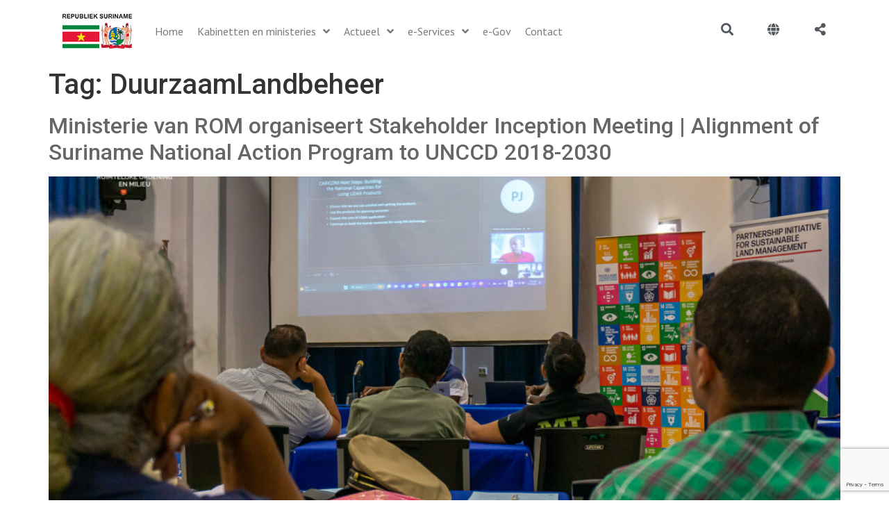

--- FILE ---
content_type: text/html; charset=utf-8
request_url: https://www.google.com/recaptcha/api2/anchor?ar=1&k=6LcNUDshAAAAAA82jQYybK5Cl3ehCQuBMvcEKQ_R&co=aHR0cHM6Ly9nb3Yuc3I6NDQz&hl=en&v=PoyoqOPhxBO7pBk68S4YbpHZ&size=invisible&anchor-ms=20000&execute-ms=30000&cb=e8iyj8ufzq4x
body_size: 48596
content:
<!DOCTYPE HTML><html dir="ltr" lang="en"><head><meta http-equiv="Content-Type" content="text/html; charset=UTF-8">
<meta http-equiv="X-UA-Compatible" content="IE=edge">
<title>reCAPTCHA</title>
<style type="text/css">
/* cyrillic-ext */
@font-face {
  font-family: 'Roboto';
  font-style: normal;
  font-weight: 400;
  font-stretch: 100%;
  src: url(//fonts.gstatic.com/s/roboto/v48/KFO7CnqEu92Fr1ME7kSn66aGLdTylUAMa3GUBHMdazTgWw.woff2) format('woff2');
  unicode-range: U+0460-052F, U+1C80-1C8A, U+20B4, U+2DE0-2DFF, U+A640-A69F, U+FE2E-FE2F;
}
/* cyrillic */
@font-face {
  font-family: 'Roboto';
  font-style: normal;
  font-weight: 400;
  font-stretch: 100%;
  src: url(//fonts.gstatic.com/s/roboto/v48/KFO7CnqEu92Fr1ME7kSn66aGLdTylUAMa3iUBHMdazTgWw.woff2) format('woff2');
  unicode-range: U+0301, U+0400-045F, U+0490-0491, U+04B0-04B1, U+2116;
}
/* greek-ext */
@font-face {
  font-family: 'Roboto';
  font-style: normal;
  font-weight: 400;
  font-stretch: 100%;
  src: url(//fonts.gstatic.com/s/roboto/v48/KFO7CnqEu92Fr1ME7kSn66aGLdTylUAMa3CUBHMdazTgWw.woff2) format('woff2');
  unicode-range: U+1F00-1FFF;
}
/* greek */
@font-face {
  font-family: 'Roboto';
  font-style: normal;
  font-weight: 400;
  font-stretch: 100%;
  src: url(//fonts.gstatic.com/s/roboto/v48/KFO7CnqEu92Fr1ME7kSn66aGLdTylUAMa3-UBHMdazTgWw.woff2) format('woff2');
  unicode-range: U+0370-0377, U+037A-037F, U+0384-038A, U+038C, U+038E-03A1, U+03A3-03FF;
}
/* math */
@font-face {
  font-family: 'Roboto';
  font-style: normal;
  font-weight: 400;
  font-stretch: 100%;
  src: url(//fonts.gstatic.com/s/roboto/v48/KFO7CnqEu92Fr1ME7kSn66aGLdTylUAMawCUBHMdazTgWw.woff2) format('woff2');
  unicode-range: U+0302-0303, U+0305, U+0307-0308, U+0310, U+0312, U+0315, U+031A, U+0326-0327, U+032C, U+032F-0330, U+0332-0333, U+0338, U+033A, U+0346, U+034D, U+0391-03A1, U+03A3-03A9, U+03B1-03C9, U+03D1, U+03D5-03D6, U+03F0-03F1, U+03F4-03F5, U+2016-2017, U+2034-2038, U+203C, U+2040, U+2043, U+2047, U+2050, U+2057, U+205F, U+2070-2071, U+2074-208E, U+2090-209C, U+20D0-20DC, U+20E1, U+20E5-20EF, U+2100-2112, U+2114-2115, U+2117-2121, U+2123-214F, U+2190, U+2192, U+2194-21AE, U+21B0-21E5, U+21F1-21F2, U+21F4-2211, U+2213-2214, U+2216-22FF, U+2308-230B, U+2310, U+2319, U+231C-2321, U+2336-237A, U+237C, U+2395, U+239B-23B7, U+23D0, U+23DC-23E1, U+2474-2475, U+25AF, U+25B3, U+25B7, U+25BD, U+25C1, U+25CA, U+25CC, U+25FB, U+266D-266F, U+27C0-27FF, U+2900-2AFF, U+2B0E-2B11, U+2B30-2B4C, U+2BFE, U+3030, U+FF5B, U+FF5D, U+1D400-1D7FF, U+1EE00-1EEFF;
}
/* symbols */
@font-face {
  font-family: 'Roboto';
  font-style: normal;
  font-weight: 400;
  font-stretch: 100%;
  src: url(//fonts.gstatic.com/s/roboto/v48/KFO7CnqEu92Fr1ME7kSn66aGLdTylUAMaxKUBHMdazTgWw.woff2) format('woff2');
  unicode-range: U+0001-000C, U+000E-001F, U+007F-009F, U+20DD-20E0, U+20E2-20E4, U+2150-218F, U+2190, U+2192, U+2194-2199, U+21AF, U+21E6-21F0, U+21F3, U+2218-2219, U+2299, U+22C4-22C6, U+2300-243F, U+2440-244A, U+2460-24FF, U+25A0-27BF, U+2800-28FF, U+2921-2922, U+2981, U+29BF, U+29EB, U+2B00-2BFF, U+4DC0-4DFF, U+FFF9-FFFB, U+10140-1018E, U+10190-1019C, U+101A0, U+101D0-101FD, U+102E0-102FB, U+10E60-10E7E, U+1D2C0-1D2D3, U+1D2E0-1D37F, U+1F000-1F0FF, U+1F100-1F1AD, U+1F1E6-1F1FF, U+1F30D-1F30F, U+1F315, U+1F31C, U+1F31E, U+1F320-1F32C, U+1F336, U+1F378, U+1F37D, U+1F382, U+1F393-1F39F, U+1F3A7-1F3A8, U+1F3AC-1F3AF, U+1F3C2, U+1F3C4-1F3C6, U+1F3CA-1F3CE, U+1F3D4-1F3E0, U+1F3ED, U+1F3F1-1F3F3, U+1F3F5-1F3F7, U+1F408, U+1F415, U+1F41F, U+1F426, U+1F43F, U+1F441-1F442, U+1F444, U+1F446-1F449, U+1F44C-1F44E, U+1F453, U+1F46A, U+1F47D, U+1F4A3, U+1F4B0, U+1F4B3, U+1F4B9, U+1F4BB, U+1F4BF, U+1F4C8-1F4CB, U+1F4D6, U+1F4DA, U+1F4DF, U+1F4E3-1F4E6, U+1F4EA-1F4ED, U+1F4F7, U+1F4F9-1F4FB, U+1F4FD-1F4FE, U+1F503, U+1F507-1F50B, U+1F50D, U+1F512-1F513, U+1F53E-1F54A, U+1F54F-1F5FA, U+1F610, U+1F650-1F67F, U+1F687, U+1F68D, U+1F691, U+1F694, U+1F698, U+1F6AD, U+1F6B2, U+1F6B9-1F6BA, U+1F6BC, U+1F6C6-1F6CF, U+1F6D3-1F6D7, U+1F6E0-1F6EA, U+1F6F0-1F6F3, U+1F6F7-1F6FC, U+1F700-1F7FF, U+1F800-1F80B, U+1F810-1F847, U+1F850-1F859, U+1F860-1F887, U+1F890-1F8AD, U+1F8B0-1F8BB, U+1F8C0-1F8C1, U+1F900-1F90B, U+1F93B, U+1F946, U+1F984, U+1F996, U+1F9E9, U+1FA00-1FA6F, U+1FA70-1FA7C, U+1FA80-1FA89, U+1FA8F-1FAC6, U+1FACE-1FADC, U+1FADF-1FAE9, U+1FAF0-1FAF8, U+1FB00-1FBFF;
}
/* vietnamese */
@font-face {
  font-family: 'Roboto';
  font-style: normal;
  font-weight: 400;
  font-stretch: 100%;
  src: url(//fonts.gstatic.com/s/roboto/v48/KFO7CnqEu92Fr1ME7kSn66aGLdTylUAMa3OUBHMdazTgWw.woff2) format('woff2');
  unicode-range: U+0102-0103, U+0110-0111, U+0128-0129, U+0168-0169, U+01A0-01A1, U+01AF-01B0, U+0300-0301, U+0303-0304, U+0308-0309, U+0323, U+0329, U+1EA0-1EF9, U+20AB;
}
/* latin-ext */
@font-face {
  font-family: 'Roboto';
  font-style: normal;
  font-weight: 400;
  font-stretch: 100%;
  src: url(//fonts.gstatic.com/s/roboto/v48/KFO7CnqEu92Fr1ME7kSn66aGLdTylUAMa3KUBHMdazTgWw.woff2) format('woff2');
  unicode-range: U+0100-02BA, U+02BD-02C5, U+02C7-02CC, U+02CE-02D7, U+02DD-02FF, U+0304, U+0308, U+0329, U+1D00-1DBF, U+1E00-1E9F, U+1EF2-1EFF, U+2020, U+20A0-20AB, U+20AD-20C0, U+2113, U+2C60-2C7F, U+A720-A7FF;
}
/* latin */
@font-face {
  font-family: 'Roboto';
  font-style: normal;
  font-weight: 400;
  font-stretch: 100%;
  src: url(//fonts.gstatic.com/s/roboto/v48/KFO7CnqEu92Fr1ME7kSn66aGLdTylUAMa3yUBHMdazQ.woff2) format('woff2');
  unicode-range: U+0000-00FF, U+0131, U+0152-0153, U+02BB-02BC, U+02C6, U+02DA, U+02DC, U+0304, U+0308, U+0329, U+2000-206F, U+20AC, U+2122, U+2191, U+2193, U+2212, U+2215, U+FEFF, U+FFFD;
}
/* cyrillic-ext */
@font-face {
  font-family: 'Roboto';
  font-style: normal;
  font-weight: 500;
  font-stretch: 100%;
  src: url(//fonts.gstatic.com/s/roboto/v48/KFO7CnqEu92Fr1ME7kSn66aGLdTylUAMa3GUBHMdazTgWw.woff2) format('woff2');
  unicode-range: U+0460-052F, U+1C80-1C8A, U+20B4, U+2DE0-2DFF, U+A640-A69F, U+FE2E-FE2F;
}
/* cyrillic */
@font-face {
  font-family: 'Roboto';
  font-style: normal;
  font-weight: 500;
  font-stretch: 100%;
  src: url(//fonts.gstatic.com/s/roboto/v48/KFO7CnqEu92Fr1ME7kSn66aGLdTylUAMa3iUBHMdazTgWw.woff2) format('woff2');
  unicode-range: U+0301, U+0400-045F, U+0490-0491, U+04B0-04B1, U+2116;
}
/* greek-ext */
@font-face {
  font-family: 'Roboto';
  font-style: normal;
  font-weight: 500;
  font-stretch: 100%;
  src: url(//fonts.gstatic.com/s/roboto/v48/KFO7CnqEu92Fr1ME7kSn66aGLdTylUAMa3CUBHMdazTgWw.woff2) format('woff2');
  unicode-range: U+1F00-1FFF;
}
/* greek */
@font-face {
  font-family: 'Roboto';
  font-style: normal;
  font-weight: 500;
  font-stretch: 100%;
  src: url(//fonts.gstatic.com/s/roboto/v48/KFO7CnqEu92Fr1ME7kSn66aGLdTylUAMa3-UBHMdazTgWw.woff2) format('woff2');
  unicode-range: U+0370-0377, U+037A-037F, U+0384-038A, U+038C, U+038E-03A1, U+03A3-03FF;
}
/* math */
@font-face {
  font-family: 'Roboto';
  font-style: normal;
  font-weight: 500;
  font-stretch: 100%;
  src: url(//fonts.gstatic.com/s/roboto/v48/KFO7CnqEu92Fr1ME7kSn66aGLdTylUAMawCUBHMdazTgWw.woff2) format('woff2');
  unicode-range: U+0302-0303, U+0305, U+0307-0308, U+0310, U+0312, U+0315, U+031A, U+0326-0327, U+032C, U+032F-0330, U+0332-0333, U+0338, U+033A, U+0346, U+034D, U+0391-03A1, U+03A3-03A9, U+03B1-03C9, U+03D1, U+03D5-03D6, U+03F0-03F1, U+03F4-03F5, U+2016-2017, U+2034-2038, U+203C, U+2040, U+2043, U+2047, U+2050, U+2057, U+205F, U+2070-2071, U+2074-208E, U+2090-209C, U+20D0-20DC, U+20E1, U+20E5-20EF, U+2100-2112, U+2114-2115, U+2117-2121, U+2123-214F, U+2190, U+2192, U+2194-21AE, U+21B0-21E5, U+21F1-21F2, U+21F4-2211, U+2213-2214, U+2216-22FF, U+2308-230B, U+2310, U+2319, U+231C-2321, U+2336-237A, U+237C, U+2395, U+239B-23B7, U+23D0, U+23DC-23E1, U+2474-2475, U+25AF, U+25B3, U+25B7, U+25BD, U+25C1, U+25CA, U+25CC, U+25FB, U+266D-266F, U+27C0-27FF, U+2900-2AFF, U+2B0E-2B11, U+2B30-2B4C, U+2BFE, U+3030, U+FF5B, U+FF5D, U+1D400-1D7FF, U+1EE00-1EEFF;
}
/* symbols */
@font-face {
  font-family: 'Roboto';
  font-style: normal;
  font-weight: 500;
  font-stretch: 100%;
  src: url(//fonts.gstatic.com/s/roboto/v48/KFO7CnqEu92Fr1ME7kSn66aGLdTylUAMaxKUBHMdazTgWw.woff2) format('woff2');
  unicode-range: U+0001-000C, U+000E-001F, U+007F-009F, U+20DD-20E0, U+20E2-20E4, U+2150-218F, U+2190, U+2192, U+2194-2199, U+21AF, U+21E6-21F0, U+21F3, U+2218-2219, U+2299, U+22C4-22C6, U+2300-243F, U+2440-244A, U+2460-24FF, U+25A0-27BF, U+2800-28FF, U+2921-2922, U+2981, U+29BF, U+29EB, U+2B00-2BFF, U+4DC0-4DFF, U+FFF9-FFFB, U+10140-1018E, U+10190-1019C, U+101A0, U+101D0-101FD, U+102E0-102FB, U+10E60-10E7E, U+1D2C0-1D2D3, U+1D2E0-1D37F, U+1F000-1F0FF, U+1F100-1F1AD, U+1F1E6-1F1FF, U+1F30D-1F30F, U+1F315, U+1F31C, U+1F31E, U+1F320-1F32C, U+1F336, U+1F378, U+1F37D, U+1F382, U+1F393-1F39F, U+1F3A7-1F3A8, U+1F3AC-1F3AF, U+1F3C2, U+1F3C4-1F3C6, U+1F3CA-1F3CE, U+1F3D4-1F3E0, U+1F3ED, U+1F3F1-1F3F3, U+1F3F5-1F3F7, U+1F408, U+1F415, U+1F41F, U+1F426, U+1F43F, U+1F441-1F442, U+1F444, U+1F446-1F449, U+1F44C-1F44E, U+1F453, U+1F46A, U+1F47D, U+1F4A3, U+1F4B0, U+1F4B3, U+1F4B9, U+1F4BB, U+1F4BF, U+1F4C8-1F4CB, U+1F4D6, U+1F4DA, U+1F4DF, U+1F4E3-1F4E6, U+1F4EA-1F4ED, U+1F4F7, U+1F4F9-1F4FB, U+1F4FD-1F4FE, U+1F503, U+1F507-1F50B, U+1F50D, U+1F512-1F513, U+1F53E-1F54A, U+1F54F-1F5FA, U+1F610, U+1F650-1F67F, U+1F687, U+1F68D, U+1F691, U+1F694, U+1F698, U+1F6AD, U+1F6B2, U+1F6B9-1F6BA, U+1F6BC, U+1F6C6-1F6CF, U+1F6D3-1F6D7, U+1F6E0-1F6EA, U+1F6F0-1F6F3, U+1F6F7-1F6FC, U+1F700-1F7FF, U+1F800-1F80B, U+1F810-1F847, U+1F850-1F859, U+1F860-1F887, U+1F890-1F8AD, U+1F8B0-1F8BB, U+1F8C0-1F8C1, U+1F900-1F90B, U+1F93B, U+1F946, U+1F984, U+1F996, U+1F9E9, U+1FA00-1FA6F, U+1FA70-1FA7C, U+1FA80-1FA89, U+1FA8F-1FAC6, U+1FACE-1FADC, U+1FADF-1FAE9, U+1FAF0-1FAF8, U+1FB00-1FBFF;
}
/* vietnamese */
@font-face {
  font-family: 'Roboto';
  font-style: normal;
  font-weight: 500;
  font-stretch: 100%;
  src: url(//fonts.gstatic.com/s/roboto/v48/KFO7CnqEu92Fr1ME7kSn66aGLdTylUAMa3OUBHMdazTgWw.woff2) format('woff2');
  unicode-range: U+0102-0103, U+0110-0111, U+0128-0129, U+0168-0169, U+01A0-01A1, U+01AF-01B0, U+0300-0301, U+0303-0304, U+0308-0309, U+0323, U+0329, U+1EA0-1EF9, U+20AB;
}
/* latin-ext */
@font-face {
  font-family: 'Roboto';
  font-style: normal;
  font-weight: 500;
  font-stretch: 100%;
  src: url(//fonts.gstatic.com/s/roboto/v48/KFO7CnqEu92Fr1ME7kSn66aGLdTylUAMa3KUBHMdazTgWw.woff2) format('woff2');
  unicode-range: U+0100-02BA, U+02BD-02C5, U+02C7-02CC, U+02CE-02D7, U+02DD-02FF, U+0304, U+0308, U+0329, U+1D00-1DBF, U+1E00-1E9F, U+1EF2-1EFF, U+2020, U+20A0-20AB, U+20AD-20C0, U+2113, U+2C60-2C7F, U+A720-A7FF;
}
/* latin */
@font-face {
  font-family: 'Roboto';
  font-style: normal;
  font-weight: 500;
  font-stretch: 100%;
  src: url(//fonts.gstatic.com/s/roboto/v48/KFO7CnqEu92Fr1ME7kSn66aGLdTylUAMa3yUBHMdazQ.woff2) format('woff2');
  unicode-range: U+0000-00FF, U+0131, U+0152-0153, U+02BB-02BC, U+02C6, U+02DA, U+02DC, U+0304, U+0308, U+0329, U+2000-206F, U+20AC, U+2122, U+2191, U+2193, U+2212, U+2215, U+FEFF, U+FFFD;
}
/* cyrillic-ext */
@font-face {
  font-family: 'Roboto';
  font-style: normal;
  font-weight: 900;
  font-stretch: 100%;
  src: url(//fonts.gstatic.com/s/roboto/v48/KFO7CnqEu92Fr1ME7kSn66aGLdTylUAMa3GUBHMdazTgWw.woff2) format('woff2');
  unicode-range: U+0460-052F, U+1C80-1C8A, U+20B4, U+2DE0-2DFF, U+A640-A69F, U+FE2E-FE2F;
}
/* cyrillic */
@font-face {
  font-family: 'Roboto';
  font-style: normal;
  font-weight: 900;
  font-stretch: 100%;
  src: url(//fonts.gstatic.com/s/roboto/v48/KFO7CnqEu92Fr1ME7kSn66aGLdTylUAMa3iUBHMdazTgWw.woff2) format('woff2');
  unicode-range: U+0301, U+0400-045F, U+0490-0491, U+04B0-04B1, U+2116;
}
/* greek-ext */
@font-face {
  font-family: 'Roboto';
  font-style: normal;
  font-weight: 900;
  font-stretch: 100%;
  src: url(//fonts.gstatic.com/s/roboto/v48/KFO7CnqEu92Fr1ME7kSn66aGLdTylUAMa3CUBHMdazTgWw.woff2) format('woff2');
  unicode-range: U+1F00-1FFF;
}
/* greek */
@font-face {
  font-family: 'Roboto';
  font-style: normal;
  font-weight: 900;
  font-stretch: 100%;
  src: url(//fonts.gstatic.com/s/roboto/v48/KFO7CnqEu92Fr1ME7kSn66aGLdTylUAMa3-UBHMdazTgWw.woff2) format('woff2');
  unicode-range: U+0370-0377, U+037A-037F, U+0384-038A, U+038C, U+038E-03A1, U+03A3-03FF;
}
/* math */
@font-face {
  font-family: 'Roboto';
  font-style: normal;
  font-weight: 900;
  font-stretch: 100%;
  src: url(//fonts.gstatic.com/s/roboto/v48/KFO7CnqEu92Fr1ME7kSn66aGLdTylUAMawCUBHMdazTgWw.woff2) format('woff2');
  unicode-range: U+0302-0303, U+0305, U+0307-0308, U+0310, U+0312, U+0315, U+031A, U+0326-0327, U+032C, U+032F-0330, U+0332-0333, U+0338, U+033A, U+0346, U+034D, U+0391-03A1, U+03A3-03A9, U+03B1-03C9, U+03D1, U+03D5-03D6, U+03F0-03F1, U+03F4-03F5, U+2016-2017, U+2034-2038, U+203C, U+2040, U+2043, U+2047, U+2050, U+2057, U+205F, U+2070-2071, U+2074-208E, U+2090-209C, U+20D0-20DC, U+20E1, U+20E5-20EF, U+2100-2112, U+2114-2115, U+2117-2121, U+2123-214F, U+2190, U+2192, U+2194-21AE, U+21B0-21E5, U+21F1-21F2, U+21F4-2211, U+2213-2214, U+2216-22FF, U+2308-230B, U+2310, U+2319, U+231C-2321, U+2336-237A, U+237C, U+2395, U+239B-23B7, U+23D0, U+23DC-23E1, U+2474-2475, U+25AF, U+25B3, U+25B7, U+25BD, U+25C1, U+25CA, U+25CC, U+25FB, U+266D-266F, U+27C0-27FF, U+2900-2AFF, U+2B0E-2B11, U+2B30-2B4C, U+2BFE, U+3030, U+FF5B, U+FF5D, U+1D400-1D7FF, U+1EE00-1EEFF;
}
/* symbols */
@font-face {
  font-family: 'Roboto';
  font-style: normal;
  font-weight: 900;
  font-stretch: 100%;
  src: url(//fonts.gstatic.com/s/roboto/v48/KFO7CnqEu92Fr1ME7kSn66aGLdTylUAMaxKUBHMdazTgWw.woff2) format('woff2');
  unicode-range: U+0001-000C, U+000E-001F, U+007F-009F, U+20DD-20E0, U+20E2-20E4, U+2150-218F, U+2190, U+2192, U+2194-2199, U+21AF, U+21E6-21F0, U+21F3, U+2218-2219, U+2299, U+22C4-22C6, U+2300-243F, U+2440-244A, U+2460-24FF, U+25A0-27BF, U+2800-28FF, U+2921-2922, U+2981, U+29BF, U+29EB, U+2B00-2BFF, U+4DC0-4DFF, U+FFF9-FFFB, U+10140-1018E, U+10190-1019C, U+101A0, U+101D0-101FD, U+102E0-102FB, U+10E60-10E7E, U+1D2C0-1D2D3, U+1D2E0-1D37F, U+1F000-1F0FF, U+1F100-1F1AD, U+1F1E6-1F1FF, U+1F30D-1F30F, U+1F315, U+1F31C, U+1F31E, U+1F320-1F32C, U+1F336, U+1F378, U+1F37D, U+1F382, U+1F393-1F39F, U+1F3A7-1F3A8, U+1F3AC-1F3AF, U+1F3C2, U+1F3C4-1F3C6, U+1F3CA-1F3CE, U+1F3D4-1F3E0, U+1F3ED, U+1F3F1-1F3F3, U+1F3F5-1F3F7, U+1F408, U+1F415, U+1F41F, U+1F426, U+1F43F, U+1F441-1F442, U+1F444, U+1F446-1F449, U+1F44C-1F44E, U+1F453, U+1F46A, U+1F47D, U+1F4A3, U+1F4B0, U+1F4B3, U+1F4B9, U+1F4BB, U+1F4BF, U+1F4C8-1F4CB, U+1F4D6, U+1F4DA, U+1F4DF, U+1F4E3-1F4E6, U+1F4EA-1F4ED, U+1F4F7, U+1F4F9-1F4FB, U+1F4FD-1F4FE, U+1F503, U+1F507-1F50B, U+1F50D, U+1F512-1F513, U+1F53E-1F54A, U+1F54F-1F5FA, U+1F610, U+1F650-1F67F, U+1F687, U+1F68D, U+1F691, U+1F694, U+1F698, U+1F6AD, U+1F6B2, U+1F6B9-1F6BA, U+1F6BC, U+1F6C6-1F6CF, U+1F6D3-1F6D7, U+1F6E0-1F6EA, U+1F6F0-1F6F3, U+1F6F7-1F6FC, U+1F700-1F7FF, U+1F800-1F80B, U+1F810-1F847, U+1F850-1F859, U+1F860-1F887, U+1F890-1F8AD, U+1F8B0-1F8BB, U+1F8C0-1F8C1, U+1F900-1F90B, U+1F93B, U+1F946, U+1F984, U+1F996, U+1F9E9, U+1FA00-1FA6F, U+1FA70-1FA7C, U+1FA80-1FA89, U+1FA8F-1FAC6, U+1FACE-1FADC, U+1FADF-1FAE9, U+1FAF0-1FAF8, U+1FB00-1FBFF;
}
/* vietnamese */
@font-face {
  font-family: 'Roboto';
  font-style: normal;
  font-weight: 900;
  font-stretch: 100%;
  src: url(//fonts.gstatic.com/s/roboto/v48/KFO7CnqEu92Fr1ME7kSn66aGLdTylUAMa3OUBHMdazTgWw.woff2) format('woff2');
  unicode-range: U+0102-0103, U+0110-0111, U+0128-0129, U+0168-0169, U+01A0-01A1, U+01AF-01B0, U+0300-0301, U+0303-0304, U+0308-0309, U+0323, U+0329, U+1EA0-1EF9, U+20AB;
}
/* latin-ext */
@font-face {
  font-family: 'Roboto';
  font-style: normal;
  font-weight: 900;
  font-stretch: 100%;
  src: url(//fonts.gstatic.com/s/roboto/v48/KFO7CnqEu92Fr1ME7kSn66aGLdTylUAMa3KUBHMdazTgWw.woff2) format('woff2');
  unicode-range: U+0100-02BA, U+02BD-02C5, U+02C7-02CC, U+02CE-02D7, U+02DD-02FF, U+0304, U+0308, U+0329, U+1D00-1DBF, U+1E00-1E9F, U+1EF2-1EFF, U+2020, U+20A0-20AB, U+20AD-20C0, U+2113, U+2C60-2C7F, U+A720-A7FF;
}
/* latin */
@font-face {
  font-family: 'Roboto';
  font-style: normal;
  font-weight: 900;
  font-stretch: 100%;
  src: url(//fonts.gstatic.com/s/roboto/v48/KFO7CnqEu92Fr1ME7kSn66aGLdTylUAMa3yUBHMdazQ.woff2) format('woff2');
  unicode-range: U+0000-00FF, U+0131, U+0152-0153, U+02BB-02BC, U+02C6, U+02DA, U+02DC, U+0304, U+0308, U+0329, U+2000-206F, U+20AC, U+2122, U+2191, U+2193, U+2212, U+2215, U+FEFF, U+FFFD;
}

</style>
<link rel="stylesheet" type="text/css" href="https://www.gstatic.com/recaptcha/releases/PoyoqOPhxBO7pBk68S4YbpHZ/styles__ltr.css">
<script nonce="-MNMj86EL5M6KVisFm-vog" type="text/javascript">window['__recaptcha_api'] = 'https://www.google.com/recaptcha/api2/';</script>
<script type="text/javascript" src="https://www.gstatic.com/recaptcha/releases/PoyoqOPhxBO7pBk68S4YbpHZ/recaptcha__en.js" nonce="-MNMj86EL5M6KVisFm-vog">
      
    </script></head>
<body><div id="rc-anchor-alert" class="rc-anchor-alert"></div>
<input type="hidden" id="recaptcha-token" value="[base64]">
<script type="text/javascript" nonce="-MNMj86EL5M6KVisFm-vog">
      recaptcha.anchor.Main.init("[\x22ainput\x22,[\x22bgdata\x22,\x22\x22,\[base64]/[base64]/[base64]/[base64]/[base64]/[base64]/KGcoTywyNTMsTy5PKSxVRyhPLEMpKTpnKE8sMjUzLEMpLE8pKSxsKSksTykpfSxieT1mdW5jdGlvbihDLE8sdSxsKXtmb3IobD0odT1SKEMpLDApO08+MDtPLS0pbD1sPDw4fFooQyk7ZyhDLHUsbCl9LFVHPWZ1bmN0aW9uKEMsTyl7Qy5pLmxlbmd0aD4xMDQ/[base64]/[base64]/[base64]/[base64]/[base64]/[base64]/[base64]\\u003d\x22,\[base64]\\u003d\\u003d\x22,\[base64]/DjzhUMikBw5FLwpAadMKkWnPDsxRRUXPDvMKJwr5+UMKaQsKnwpAnXsOkw71nFWITwqXDrcKcNGTDssOewovDuMKMTyVaw4J/[base64]/CjGF9wrzDtzsoAEHCqjA3w4AVw6PDug9twpIjKgHCrsKZwpjCtHzDpsOfwro7d8KjYMKKQw0rwrHDtzPCpcKBQyBGQQsrahvCkxgoelI/[base64]/[base64]/DpcOGw59qwrgCC8O2w4VNd8OdbgRbRMOkwrXDuCtWw7XCjwvDoTHChynDtMOVwrlMw6LClT3DjAFow4l/wqfDisOuwpU+Xk7CicKKUANcZlNowoBIEXvCh8OSWsOOJz9lwoJOwpRAHsOOaMO7w5fDqcKywr/DnhwJdcKvM0TCt19QNCUnwq5DXmY5A8KkBVFxeUZiVUtjYhoaBsOzMiV5wqrDn1XCtcKnw5Amw4TDliXCu2JvcMK7w57CmUNLFcOhA0LCo8ODwqohw6/[base64]/[base64]/[base64]/DlEnDrR3CvcKdw5FlwqBTw7JMSx/Dt37DvXPCp8OASj5EUMKwdU8EYHnCokwQGwbCmF5qJ8OIwq84KBg7YR7DssK/HGBBwozDgCDDocKcw7M4I2/DosO2N1/[base64]/ClWrCpMOFHMOhCcO+f15Cw5Y/[base64]/w7YFL3sdwrZIMcOcYMKzeysSER/[base64]/AGoDWEvCpRsMw6M9LcOpw67DvCorw4Igwp3CiF3CuAzDulnDgsOew551OcKmQ8KYw7xTw4HDpz/DqMOPw5PDvcO/VcOHfsO7FQgbwoTCmzrChhzDrV1hw4Bbw5XCvMOPw7dHS8KZQsONw6TDoMKoWMKswrrCh1DCnVfCuiPCq2h0w4xkeMKMwqx6T010w6bDg3BadTTDryDDvcOvQk9Xw4jCrgPDv08ww4N5w5nCkcOGwrZkJcKKPMK0dsOgw4wgwoHCtBtOBMKvHcKjw5LCu8Kewo/DosOuVcKgw5TCs8KTw47CqMKWw5cRwpB1FCUqH8O1w57DgMKvJU9FIVMYw5gALDjCs8OBDcObw4DCpMOEw6bDocOoR8OIBD7DoMKOHMO6Xi3DsMKZwqF3wo7DlMOhw6jDgTLDkXPDisOKSCHDj2/CmHpTwrTClMOmw4w2wpzCkMKsU8Kdw7LCjsOCwpNedMOpw63CnQbCnGTDuT/DkhnCocO+Z8KkwoXDm8Kdwp7Dg8OdwpzDtGjCuMO6AsOYb0fCiMOqNcOew5IvKXp+BcOUdsK9UywFRkPDnsKrwp7CicOrwqEAw4wbHAjDnGTDkWTDuMKuwoDDs1NKw6VPa2Ytw7nDiGzDkg88WHDDvQgLw43DsFjDo8OlwoLDjmjDm8O0w4I5w6k4wpAYwr/Dj8OZwovDoxN2TwhfUEQiworCn8KmwrbCjsKCwqjDsEzCvEoVUisuLcKsPyTCmQ4YwrfDg8KnAMOpwqF0EMKkwoLCqMK8wqomw6fDpMOow4/DlsK8SMKSODjCmMONwojCuz7DgwDDtMKpwqfDpTtOwr4hw7haw6LDlMOnfAJPTgfCtMKPNS7CvsOow5nDmmlsw7rDknbClcKlwrHCqxLCozQUEVwqwoLDskLCoW5/VMORw5k0GD7Dhh0KTMK1w7bDkk10worCs8OJWB3CuETDksKiTcObSmXDj8OnHC0AR3Y+c258wp7Crw/[base64]/CvRNow4/DncK5QjzCkMKMw63DsRPDi2PCl8KVwrnCmMKJw7oXacOLwpvCpkTDuXfDt3HDvi5aw4pyw7DDnD/DtzAAIcKrZ8KJwoFGw4hjCQDCmxd5wolJAMK+bVdHw7o8wqBbwpVSw5LDqcOcw77Dg8KWwokJw5VVw6rDg8K6VCHCrsOtJMKywqwTS8KGCwY4w6Z/w4DCosKPECZ9woUAw4LCmW9Ow59XAytCIsKRWgbCmcOgwrvDl2nChDkYXWNCEcK/VMKpw7/[base64]/CuUcpanrCgwAgCsKAwqXCtMKXw5/DvxzDuxkpbmYwM0t7VHrDgG7Cs8Oawq/[base64]/w4NUw7TDhsK2wrN1S8OCw58pw5RCCkdWw4VvCkQ1w47DkR7DncOGNMOZOMO/B2Y4URVwwozCkMOwwphlU8Omwo4Gw5kOw4/Ck8OYEzAxLV7CiMOew6XCj17DhMOxSMO3JsO7XwDCgMKKZMOTXsKvbzzDpyw7eWbCpsOuJcKDw47Dj8KIKcOkw4RKw4IWwqPDlyB+STnDi1fCpSJzGsOQZ8KtcsKNOsKsC8O9woYqw5rCiC7CusOzaMOzwpDCi0nCtMOmw5YufHUOw4Qpwo/ClxjCjjzDmzsxfcONG8OPw6FdAsKDw7VjUxXDnm10wpXCsCnDlEV1ShDDpMO4EMO8GMOcw5UAwoIEaMOGFUZxwqjDmcO9w4/[base64]/Ck1jDjz/Co8KIworCu8OkwrHCj8OpworCs8K1QnlLMsKsw49awoMITy3Cpn3CusK8wrXCncOPP8KUw4TDnsOqOxx2fik4D8KdScOIwoXDoSbCtEJQwrnCg8KIwoLCmy3DvnvDgBXDsV/CrkpWwqNZwopQw4txwo/ChBcow4BOworCrMOOKcKhwokMdsKkw4/DmWLDmXF7FEpXd8KbbgnDn8O6w7xFZz7DlMKjLMOoAj5ywopWH09kfzRswq9dY1Inwp8Ew5pFTsOjw5Rpc8O0wrHClE9ZY8Kkwr7CkMO/QcOPScKjcVzDm8O6wqoKw6pfwrhjYcOzw5Fsw6fCv8KeCMKFH1/CsMKewrbDnsKHS8O2BcKcw7wVwp4XYhsyw5XDocKOwofDnxnDhMOiwrhWw6jDrEjCrAByLcOpwonDmBl3HHDCun4bAMKpAsKsAsKWMXPDu1d6w6vCrcK4PhTCoGdzQsO+e8OEwoo1dFbDhiNKwqHCgxdAwoPCkAFEdsK/V8ORJ33CtcOVwr3DqD7Dn3gpAsOXw6TDnMOwCzXCicKVKcO+w6A7JVfDnHMfw7jDr3MSw4dPwrYJwp/CrsOkwr/CqwMWwrbDmR1RFcKbKic6VcOfWng+woNDw7U4EW7DjgTCoMOGw6Row4bDuMO4w4xpw49ww4NWwqTClcORYMO4RjpFDn/ClsKJwrQgwpfDk8KLwotiXgdNcEg5w51LfcOww4sBaMKzdjdxwqbCqsOkw7DCvX9RwqpQwr7Djy/CryZ9O8O5w6PCi8Kpw6kuIwPDsjDDlcKVwoFMwrc7w7FMwrM8wpU0cw/CtTtUeD9VAcKURXDDr8OhIw/Cg3QWHlpkw5xCwqjCjCodwrYHQmDCj3cyw5jDjwA1w5jDtXfCnDE4L8K0w7vDoFRswrLDvFIewooeBcOFacKvVcKdGMKmDMKMYUdEw6Rvw4zClQUBMDYaw77ClMK6MhN/wo/DpUwlwpgowp/CumnCoGfCiCHDncOPZMO1w7xAwq4ew60ED8Ozwq7CnktaMcOuYFnClRbDvcO9ahfDnTpEaUttQMOXExQcw5EPwr/Dr0dSw6TDuMK8w43CtTAhJsKAwo7CkMO5wqtdwqw/Xz0DYX3Dtx7Coh/CuGTClMK1AcO9worDsi/[base64]/DvifDtUvDo8OHHsO+E8KGwr/DvMOvVg01wqPCicOKSgZ8w4PCncOewo/[base64]/UkxKw5nDmGc4AMOWw4pWwpJbwp9MdQpyWsK9w6IKJCFzw7xww6LDvHgIesONWx0NOnzCpVrDoz9SwqJ/w4vDk8OUCsKuYVpHX8ONOsOzwpgDwoVgBRXDkSd6N8KyTmXCjx3Dn8OowroXQcKsQ8OpwoJNwrRGw67DohF7w4opwolVS8OkbXkNw5HCt8KxCwzDrcOfw4VswpB2wr0bNXvDpG/DhVXDtgFkA1p7ZsKRAcK+w4wWDTXDnMOsw67Cg8K8OlfDlDvCp8K1D8ONHjTCm8Kuw60Xw7sSwofDsUYowp/Cmz3CvcKMwpgxRgVNw6Rzwq/[base64]/BcKMwo4aM8KVaWUEw5AYwobDkcOSwrs6w50rw7EKJyjCuMKRw4nChsKswoB8PcKkwqHDgkIbwr7DkMOTwoHDrH0/EsK8wrQJBR9OAcO+w5zCjcOUwoxMWXBpw6QCwo/Ct1DChTg6I8Kww53Dv1nDjcKmZ8O4PsO1w5QQw61RQjxdw5bCjCfDr8OYMMOIwrZcw79hSsOKw71mw6fCiS59bT0IRDVfw7cgIcKSw7NywqrDq8Kvw4FKw4HDhlnDlcKbwo/DlmfCiic+w6QIM3jDrR4cw6nDrFTCrxDCrsOkwr/Cl8KKLsKFwqFFwqgpd2Ypb1xcw7drw4jDuHnDosOKwqbCsMKlworDvMKHVwhdRTQ9OmNqAGbChcKBwqwnw7h/FMKRXsOOw5/CkcO+E8O8wq3ChEoPAMKZAG/Cj314w7vDqx/[base64]/w6TCpH56woDCpEfCqWPDnsKmSFLDnl9eBsO5w6x1w6MdCMOkDWlWTsO7QcKtw45yw68eFgtvdcOXw6/[base64]/worCncOJQMKDGwvDr8Kow4ABwofDh8OOw7HDtlbDh0lzw4YXwrMEw4vCgsKEwrbDvMOFFcKmMMOpw5BVwrTDrcKLwqRQw7jDvi5OJ8OFJMOEcVHDrcK7FE/Ci8Oqw40Kw515w5EUfcONacK1w4IUw5HDkVTDlMKqwo3Ck8OqFi0nw4ISbMK3SMKVdsKoQcOIUiXCgjMVwr3DksOswq7ChlFkDcKXdkINdMOgw4xewppXG0DCjAp/[base64]/[base64]/SgUTasKXB8Osw5DCocOncMK6w7QKPcK/wrvDix9xd8K2T8OBH8OQecK7MwjCt8ORIHlCOz1iwrZLFjFbJsK2wq5EZRRuw6cMw6jCrSfDg2tSwog5VG/CrMOuwrY9QcKowqQBwo3CsVvCuSkjAWfCjcOpE8OWBDfDsFnDu2Ajw6nCtxdbcsOCwopHczzDhMOwwqDDksOVwrHCrcO6ScKDFcK/[base64]/CrUcswoPChgLDpB8KwrMzSCYww4HDkFpBZT3CljFjw6XCnSrCjXMgw7JsD8OUw4bDpQbDisKew4wRwp/[base64]/TH4OEjnCgmjDuBlMUBPCtMOew71lLcKtBE5Yw69Wd8OIwpRSw4rCrhYeRcOXwphEXMKgwqIgRXtZw6cUwppGwrnDmMK+w5PDt0F/wo4jwprDiEcXbsOKwpxdd8KZGWTClx7DrmgWW8OFaTjCn0hAGsKqOMKhw57CrD3DnH5awqQOw49BwrB5w5/Dj8K0w5jDlcKnRx7DmDx1QmVTEB8HwpNywqsEwr9jw79uLzvCvifCv8Kkw58zw6Nxw7PCmRk8w7LDs37CmcKqwpXDo2TDqwPCgMO7NwdaFcOlw5xUwrbCm8Oaw4xvwqB5wpYfZMK/w6jCqMKgCCfCvsK2w6odw7zDuwgbw6rCiMKyDWAdYk7Cpj1yPcOrTX7CocKGwqbChT/Dm8KIw4/CkMKFw4I9YMKGS8KzA8OJwojDkW5NwpR3wovCqVc9McKiR8KifzrClFgDNMK9wpvDgsKxMjQHZ2HCuVzCvFrCvnh+F8KnSMK/e23Cr1zDhXzDlmPDtMOsccOAwo7DoMOkwo1UOSbDqcOwJcOZwqrCv8KeFsKgbyh7amjDnMOvN8OTJk8mw5BHwqzDsm8VwpbDkMK0wpdjwpgMa1YPLDpVwrw2wp/Cj1EVT8Ouw63DvBVUKRjDrHFhMMKVMMOMXzvClsKFwoY5dsK7AhIAwrIHw4zCgMOkIWjCnBXDqcKPRjsWw7bCp8K5w7nCqcO/wqXCnXcRwrHCpT/DtsOQOHUESwE7w5HCssKxwpbDmMKHw48rWThRb1sgwp/CnWXDgnTCmMKjw6bDmMKwEm7DlFrDhcOSw6bCm8OTwoYaSGLCgBRMODLCk8OWAHnCswbCj8Onwp/ClWUZUx1Gw6HDj3vCtDBnaVQpw5bDi0p5Ez92S8KibcOKWFvDkcKAZsOZw4QPXUdBwpzCnsOdBsKbCjsIGsOUw7/CkxDCu1s6wqPChMOZwo/Ct8Orw6rCmcKLwoc6w7TCu8KZB8KiwrHCsSdZwrQDfW/CpMOQw5XDs8KEJMOuZFXDnMOEf0bDmhvCucOAw7kpMMODw6DDtnHDgMKcXT5YRMKEYMKqwojDqcKGw6A0wpnDu3VFw5nDr8KPw5JXFMORSsKwbVLCjsOSDMKjw78lOkYDRcKgwoFjwrxzW8K5asK+wrLCuC3CtsOwC8OCUFvDl8OMX8KtOMOsw4V/woHCrsOjBCViK8KZWRsSwpBmw7BzBHUlQsKhSxlCBcOQJR3Cp3jCt8Kow5xRw5/[base64]/wqzDk8Otw67Cj0jDn8KYDMKiwr/ClSHDtVLCsRhfQMOTTyDDpcKybMOjwqZWwr/DgRvCisKjwqVKw5FOwofCh0lURcKiHFk4wpp+w4QTwoXCkh8JSMKcw7sRwovDssORw6DCuiAONHPDnsK0woEtw6HCl3FaVsOlJ8Odw5tGw6gwYBXCu8OCwqjDoDZ0w57Ckls0w6rDjRIpwqXDhmRywqVmEhDCi1/DosK5wqzDmsK4wo1Xw5/CjMKIUUDDvcKPX8KRwq9Wwr0Hw7jClwYowr4bwovDqzZDw6/Dp8OVwplLXxDCpyVUw4PCk3nDkVzCkMOhH8ObXsKgwpXDu8KqwqjCl8KiAMKJwpPDvcK9w6g0w59JYl8sdklpesOkRnrDo8KxJcO7w5BmHyVOwqFoUMOlNcKfS8OQw7sPw5pTMsOqw6xuZ8KrwoABw5VXGsKwVMO/X8OeVzdawoHCh0LCu8KWwovDjcKtb8KLcTVPGkBtTFVQwqxBO3HDk8KowrADOkUbw7YvAEHCo8Osw6rCl0DDpsOGRMOdDMKYwrkcRMOtD3xPW314RgLChQrDlcKlIsKmw7TCucK9XxPCgsKZQQ3DksKRKCB9CcK1YMOmwrjDuC/Dm8Kdw6fDucK8w4vDrXxKGxc/wq88ezzDscOCw4g7w5IVw5IYwoXDosKlMioCw6Buw5PCpU3DrMOmHcO2JMOBwqbDvMKkYwQXwo8NbmEgJcKFw5/DpFXDn8KEw7ACCMO2ISUVw67CqXbDiDnChl7CrcOOw4V0RcOHw7vCv8KSXMKfwoJMw6nCtTDCpsOndMKUwqQrwoNCC0cPwqzCsMOYTlZ9wpNNw7DCiiFvw48iEh8ww40hw4HDqsOHOUZtYA/[base64]/w6DCiXnCi2MGFhTDtkVkRBZyMMOBWcOkw5cBwpFew7bDkDMmwr0WwrbDqiTCucKOwp7Dk8O0KsODwrxXwqZMPFRrMcO4w4wEw47DjMO/wojCpE7DhsO3LDIndsK7I0FOQiBlCh/[base64]/[base64]/w7dNbi7CtsOuVCPDn8K0wpY/FsOWwozCjzYAVcKKCHXDu3XCq8KAb21/[base64]/CrW8FwprCjsOkX8OlwrE3axDChsOMWgJdw53DhB3Dm3h8w5h9JXQeaHvDlT7Cp8K6VlbCjcKbw4VTesO4wp3ChsOmw77ChMKswobCiG3Cgn/DpsOoblfCjsOLVEPDncOXwrjDtFLDhsKLPiDCtcKWUcKnworCjivDvgVaw7MILGbCvsOCEsKhRsOuX8OjY8K2wrIpHXbCqwTDpMKDFMOJw67Dux/Dj2Mow4LDjsOKwpzCuMO8NBDDn8K3wr8aJgvCs8KGJ0o0a3DDlsKITxsITcKMJ8KAXcKuw6LCrMOrUMOue8OYwqskUFvDpcO7wovCqcOtw5ENwr/CkjZVecOWPjrDm8OZUCxdwrRqwqJKIcKRw7s6w5Nswo7DhGzCjcKiQ8KCwrtKw7pNw5bCvzlqw4nCtUTDgsOCw4ZrXCt/wrzDuUFYwq9Ye8Omw6HClF94wp3DqcKKAsOsKRLCozbCh0duwpxuw5pmAMOlXD9swqbCncKMwq/Dh8Oiw5nDgsOnKMK/YMK5wrbCr8KswrjDsMKGIMOAwpoWwrFVe8OZw63CrsOUw53Dl8Kjw6XCtxVDwqLCuT1jESnCtgnChQYRw7/Cu8KqWcKKwrHClcKzw7IGAlPDljDDosKXwrHCgGlLwpscXMO2w77CvMKxwp3CscKIOcO+J8K5w57Dr8OTw4/CnyfCmkEjw4rCkgzCjgxew7nCpVR0wozDixYxwprDtnvDnDfCksKZOsOIScKkTcKEwrwHwrzDlkXCksOSw7oMw4opPwgTwqxeF3x0w6UjwrV5w7Eww5fDg8OocMKGwofDl8KDfcOEfwF/ecKlODfDuGTDsxzCosKPDMOjNsO/wpkIw6nCqkjDvsOdwrrDhsOSZ3R2wr0Vw7nDssKew5EYHE4Ja8KOfCzCksOne3zDs8K7RsKcXEvDgRMQTMKJw5rCqTLDm8OMYXxMwp0Mw5M9wp1wB3sowohxw5jDrFBcQsOtdcKMwplre0VpO2zDnUEvwoTCpXjDkMKnNE/DoMOucMO7w47Dm8K8M8O4GMOsMVPCscOBES5qw7oiYMKIEMK1wqrDizwZF37DiTYDw7YvwpgtZlY+J8KVJMOZwoApwrk2wopxW8Kywpxpw7dtRsKzK8KTwocnw47CosOhOQpAAD/CgMOIwqvDiMOxw5HDhsK0wpBaD37DjMOleMO8w4/CtR5LeMO+w6ROPEDDqMO9wr/[base64]/w5TCuyPCiWY7wogjwo47wonDpsOVwqcrw4bCk8KWwobDmzrDihbDqzBqwoluOm3CoMKSw6XCrMKew6XCqMO/[base64]/Dm8Oew6nCsg9lYcOgwqbCv8K5YBvDkMOow4VWfsOuw78uK8K7w7UJIMK/cSfCocK+CsOsaFrDg01kw6EBGn/ClcKowqTDosOUworDicOFYHQxwqLDjcKVw4QsDljDgcOrRm/DlsOCbErDuMKGw4ErY8OZTMKrwpc+Z1zDicKvw6vDsy3CiMK5w6nCpHLCqMKXwpkuDWBvBg4Iwo7DncOSTyzDkA4bb8OMw79Sw70QwqRuBm7CqsKJHVjCkMKuPcO3wrbDijRsw5LCklJNwoNFwoHDqQjDhsOqwqtUBMKIwo/DuMOEw5zCtMOjwoNcMxDCpCxPV8Ouwp3CkcKdw4fDm8Ksw7fCj8KqDcOFd0rCq8Ofwq0eCWtpJsOSDUjCm8KfwpfCoMO1dcKdwoPDjmnDlcOSwqzDmHp2w6/CrsKeFsKJHMOJXCRQFcKubj0sLyfCvFtOw65bBAxwEMOzw7zDj2/[base64]/[base64]/DlcOXcFXDrMKHwo3Dv1fChENfw4bDn8K0w7kMw6k2w6/CucKFwrDCrgTDhsKjw5zDonxQwp5cw5IEw6rDtcKHe8K/w58cIcOSWcKrfR/CjsKwwqAMw53Cl2PDmz80A0vCmAUgwrTDtT4UQijCmTHCmcONHMKewpEyRDbDm8KlGmgnw4jCi8Krw5vCnMKYbsOowrlga17Cq8OxQHwgw57DmFvCh8Kbw4nDp37Do3PCgMKycEk2BsKEw60BVlXDrcK9wrgXG3/Cq8KDZsKUCyAZOMKKXxIUFcKlasKmOGYdcMKjw5/DjMKCCcKcelMOw5rDtWcuw5LCj3HDhcKaw7prBBnCgMOwWcOeC8KXYcOVP3dWwohmwpbCsx7DvsOqKFrCksK/wpDDnsK4AcKwLG1jJ8ODw5XCpVoDSBNRwqXDmcOMA8OmCktTAcO6wqnDjMKqw64fw6LDh8K2dAjChUMlTj0nJ8KSw7BKw5/DqHTDpcOVEcOxW8K0Tmhmwq5/Wxp4dl9dwrArw5zDtMO9PcKqw5PCk1jCrsOwd8OJw6tXwpJfw7AjWnpcXhXDsAdkQsK6wpJhNW/CjsK2IWNGw7EiEsOEPcKzNnMqw7IdK8Ofw4bCqMKHdxPClMO8CmoOw4QrQn5dXMK6wozClUpmOsOVw7jCrsKCwqrDuQvCk8OEw5zDicKPesOvwpjCrMOUNcKAwq3DjsO9w5ssHcOhwqg3w6XCszdgwpY/w4IOwqAvSC3CmTlKw5cyZsOFdMOjdsKRw7RCNsKAGsKFwpzCisOLZ8Kvw6nCkTIvdyvChifDmkjCtMKfwowIwrMDwrcaPsKSwoRNw55FM03CiMOwwqTCh8ONwprDkMOmwqjDiWzDnMKGw4tcw7Uvw7DDkWnClDbCjT1UasO6w4Fyw6/DlQ3Dn0fCtwYGD2rDkV/DrlIzw7YKc0zCnMKkw7XDrsORwrB0JMOCDcOkPcOzTsK7wpcWw5YzA8O3w4UYwo3DnkESLMOpQ8O8FcKJLAHCosKQJBrCqcKHworCr1bCinMsUcOIwrfCmi4yXRtXwojCrMOVwpwEw5Qewr/[base64]/Do8O9Sx5IHUkWU8KKUMOTNnFJd1PDtcOcX8Oyb1hRUy4SfH0UwpXDtzF5ScKfwo/[base64]/elDCscK9S0LDtsOhwqLDjzNVwqfCocOBwrMhw4vCm8Oyw6jCtcKHMsKCQUhabMOKwr8Ha2nCpMObwrvCmmvDgcOew6DChMKIEU58ITLDuyLDnMKlIiLCjBjDtRHDqsOlw6hHwqBcw5HCksKSwrbCn8K7YEzCpsKLwpd3IBpzwqc1I8O1G8KgCsKhwo56wp/[base64]/SnvDvGHDg8OAe8OKZsKjw7TDk8KEBDnDicKkw7TCimJmw43CjRMTSsKDHCtjwrvCrSnCoMKfwqPCl8OBw6gidsOgwrPCvsKLS8OmwqVmwqTDhcKawqDDg8KoCjllwr90LHPDo17Ck0/CjDjDhF/DtcOEHwULw6TCtHnDmUYgWR7DjMK6N8Omw7zCuMKbZMO/w4vDicOJwoxldEUVcGoXWBo/[base64]/DmXvCi8K2wphzw6FJByPCojpMwpbClMKaNsKOw4Zqw5RzRMO6X1Isw4zCuyrDrsOCw6IFW1snVn/Co2bCmAc9wpTCkDvCpcOEHFnCqsK2f3rCk8KMLWxUw4XDmsO/wqnDvcOUJ1YtZsKsw6p2DH1SwrgbJMK5aMKuw5kpY8KxDwE8QcOdP8OQw7HCocOTw6UEcsKPOjnDkcO1OzTCh8KSwoPCpknCjMO/[base64]/CkmZew7sxQsKuw5Zzw5QGcsKyV8Klwp5vKzBYHsOxwoROFMK3wofCosOcEcOgAMOKwoXDq3UMOx8Ow4ZyXEPDnifDpTFLwpPDpWBpecOTw4fDksObwp1Bw7fCrGN4FMKlf8KTw7NKw5/DsMO/[base64]/CklbDu3FRN8KvHBUfJnfDgSUzWV7DmAbDqsOVw6/CsXdKwrDCiFkmQ1d7dMOywqMGw4xWw4lDOmXCiGsqwrVqaV/DojDDsgDDpsODw6bChWhABcO5wqjDpMOmB0QZbgFNwpcFd8OlwoHCgEJnw5VQaSw5w6t/w4HChSEiYmlYw5BzKMOzHcKlw5rDg8KPw6Bbw6LCmAbDssOcwokWB8Kdwqsww4lvNl55w4QUc8KLJRnDu8ONJsOLcMKYOcOGHsOeTxXChcOIDcOXw6UVFxUMwonCvBjDo3jDgcOmIRfDjTEHwoFTPsK3wrMzwq5jb8KGbMOuNQlAFSgCw4Eyw6HDqB/Dpns1w6fChMOpfRw1XsOuw6fChEsbwpZGJMO0w5fCqMKowq3CqGDDllZVcmoIWsKwO8KyecOVeMKJwrBqw7JZw6U7aMOAw5d0PcOFcWZVXcOlwqcVw7zCmQESZTxuw6FQwq/CjB4Kwp/Ds8O0ey4QK8KEHnPChiLCtMKQfMOocG/DomnDmcKfYMOow7x5wqrCh8OVIkLCscOgW0h8w74vQDzCrlDDsFjChEfCiGluwrB7w7p8w7NOwrUbw5/DrcO+bcK/VcKIwp/Cn8OGwot/f8KQHhvCpMKJw5rCscKQwqgcIUvCrVjCssODFSMYw7LCmMKJDR7Dj3nDgQ9mwpHCj8OtYBZuS2w/[base64]/CiMKPw7vDo8KMw5dBJHEhw4MZCsKewpVfw4kxDMKZKhDDl8Kxw4nDiMO/worDlxIiw4EnH8OBw7DDoDDCtcO0HcOHw49ow6saw6l1wqdOQ2vDskYzw4YoacOiw45nNMKGYsOEbBxFw5/DlSHCnFDDn0jDvErCskbDt3Q/[base64]/DqlpbwrbDpcKBwpDDiAbDjMKTAwvDqMK5woXCjcKpaFDClALCnxcUw7jDksOkDcOUeMKBw5wCw4nCncOgwokww5PClcKHw7TDjjTDn090QsKsw58MA27ClcKCw4nChcOPwpXColTCicOxw5PCpS/Di8KGw67CtcKXw6ptCydSKsOiw6MNw4p8dMOrC2gpWcKwW0TDtsKaFMKlw4vCtzTCoDRYSFx8wqLDsx8qc2/[base64]/[base64]/CitRPsKpdDBEwrXDhsOwXmYuw7pNTgI6w483GS7CgcKOw7smZ8OZw4TCpcOCFUzCoMOkw7DDijvCqcO9w4A/w7dNJVbCs8OoKcOGYmnCt8KrMD/CpMOXwpcqdiIpw7oEI0htbcK6wqJ/[base64]/Cnl7CsMK3UGo9wohOcXk9w54Ne3bDhxfDqwsEwopmw5c6woB6w6kywozDsxNZX8O3wrfDsSklwonCoWvCg8OXRcOnw57CiMOJw7bDlsKaw7fCpQ/[base64]/GjMRw5VLwqMCwprDlcKRCWEzAcKkw5PCtwzDow/CjcKFwrLCoWpkDhgnwr99wq3CiUPDgWDCmQtLw7LCgErDrnXCugjDocODw44lw6QAHmnDhMO0w5Uyw4AaOsK0w4/DtsOqwrXCmih7wpjCl8O+M8OdwrXDssOsw7Zew5vCisKYw6AQwoHCqcOkw6FYwp/Ct2A1wpXCkMOfw4h0woEuwq5YcMOZQRPDgC3DvsKnwp0BwpPDgsOfbWnCpsKXwqbCihROD8Kmw4VbwrrChsKOcMKtNyLCgTDCgA3DlUcLHMKIZyjDgMK3wqlIwrYCSMKzwqzCoyvDmMKwN1/[base64]/DtsKJEQvCtj0Jw5rDlx3Dpgknw4wTwrzDpsO4wpRAwp/CtQPDnsOdwrp4MTYzwrsEbMKMwrbCpV3DjlfCtRrCs8Osw5dlwovDlMKfwqnDqidua8OTwp/[base64]/CksKAw4Etw4PDq8OrfcOjPcKiUMK2bsOVwolOV8OzFWUUK8KHwq3ChsOGwqbCvcKww6bCnsO4N2tmPmnCg8OyU0QXbgAQATMYw7TDscKPWyTDqcOBL0/Co0AOwrkYw7XCj8Okw5kBD8OywrwNWkDCssONw5V1IxnDp1x7w63CtcOVw5rCvCnDvSXDgcKVwrksw7MBbhpuw5rCkDrCisOzwoRpw4jCtcOUdsOwwpNiwqFVw77Dl1/DmsKPGCfDlcKUw6LCk8OWQsKSwqM1w6lEaBcfHUkkOHvDuit2wqcbwrXDrMKuw6/CsMK4NcKxwq4VT8KhXcOnw7PCn3YeYAnDvknDhn/CjsKMw4/DocK4wqR9w6hQfUHDiVPCvl3CsE7DucKFw5wuT8KuwoU9RcOULcKwNMOXw4XClMKGw61pwrFxwonDjRchw6ogw4PDhi1wJcOeZMODwqDDscO+QEEgwo/DqkVvPU0cDgHCrsOoC8K4X3MoUsKxAcKZwr7Dh8KGwpXDtsKXO2PCicO2d8OXw4rDpsO8Q2PDvWg8w7bDu8OUZRTCmsK3wo/CnlzDg8OTZcO4T8OUVsK/[base64]/wrnCt8OXwo7DpXU/AsObw4QCw73Cl8ODQmDCgcO3UWDDnCrDsTtxwpnDghDCr3DDnMK2OhrCjsKFw71qZ8KeNR8uMyDDtV8ewo52Jj3Du2/[base64]/DmjUIw7vCoiTCh8OiwqQYdC0LEsKgPkDDuMKvwoBqTyTCn1sKw6nDm8Kle8OTNSHDmRIKwqMZwos5fcOIDcOvw4jCqcOhwop6JgBUKXjCkQHDoTvCtsO8w582UMO/wqLDoioXHyDDlnjDqsKgwqfDkGMRw4TCiMO6AcKDC10hwrfCvllYw71nXsKfw5nCtnfChcONwrh/[base64]/CgSoAcGPCtnhgw5rDtsOUw5vCrAI3w4nDucOiw4HCrWc/JcKxwqllwoFsdcOnBh/CtcOXBMK8WEzCqcOWwqsIw55ZKMKhwqbDlkAww73CssOuNhXDtAJmw5ARw5jDnMOxwoU+wpzClwYMwp86w4YKc3zCjsK+JsOVIsOsG8KjYMKeDEhSTRp9Y3TCpsOiw7/Dt1dTwqQkwqnDocOabsKRwoXCtSc9wrd6TVPDhz7CgiAfw7x1aRTCsDU+wqlhw4F+P8OYXGRew4E9RsOFakwJw7M3w5jCvnVJw5wNw5czw5/[base64]/[base64]/[base64]/CoMK1ZxgPOcKgJ8KqwrgUJMOLw63CmCDCixTCohHDmh5GwoB6XGxzw6LDtMKwTgHDu8Oiw6nDondzwql7wpXDpgrCsMORJsKhwqzCmcKrwoXCiVPDs8OCwpNJJWnDv8KAwqXDlh5Nw7BPKRHDogZ2TMOgw7DDixl6w4JzO3/[base64]/CjsOdUTs1w4E5QTTDmSTCnk8KM8OlamrDkV/CvsKMwqrClsKfbkU9wq/[base64]/TwDCm8KzXG8jKWnCsRxvKQXCiMKWVMOdwqAJw41Xwo1qw5DCs8Kqw71/w63Dt8O5w5kiwrPCrcO8wr8rZ8OWFcO7JMOQMl4rEDDDjMKwD8KAw6PCvcK6w4HCsjw8wrPCjTsiFHPDqn/Dkm3CksOhdijDl8KbRgczw5PCsMKKw4JNf8KKw6Vww6UCwrgFECZsdcKdwrVWw5zChnbDjcKvLhXCjiLDlcKgwr5KQktpbQPCvsO2JcKqT8KxWcOswoIZw7/DgsOrNMOcwrQaFMOZNlvDpB9Zwo/CncOaw7cNw6fCh8KMw6QFXMKEQ8ONC8KqW8KzATLDsBwawqRFwqfClCN+wrTCq8KRwqPDuEhRU8O6w7shQlwKw6Fmw6JeKsKGbsK7w6rDsQMxW8KeET/CvhoRwrBlQGvCi8K0w4w0wrHCocKWBwUCwqZabBh7wqsBIcOOwoRhe8Ovwo3CjW1iwoHDssOVw6o/[base64]/CnEnDuhPDlwTCq3fCqxDDhFsswr8RfhXCpcKew6rCpsKLwrdbPwrCvcKUwoDDu2pdCsKNw4bCojphw6BTIUF1wpkSJnfCm1kYw5w3AUFVwpLCnWsTwrd0HcKqUCfDo2TCrMKNw7/DisKKQ8KywpcbwqDCvcKSw6pdK8OqwrXCu8KUGsOsWzbDuMOzLFjDs1l6McKmwqPCvsONYsKDQcKEwpLCn2/DmgjDtDjCnw7CgcO7OS0Cw6VTw6/DvsKSKHbDuF3CiD0Iw43CrsKNFMK3wq4ew6FTw5zClcOedcONEF7CvMK0w43DlSPCrHXDu8KOw5xtDMOsVEpbZMOwM8KMLMKQMkQKQsK3w5oEC2PClsKlHMO+w6w8wrEJYXJzw51gw47DlcK9UsKAwp4JwqzDrsKpwpbDm00qQ8Kewp/DvFTCm8Oxw5gLwo5KwprCiMO3w4vCkjc6w4thwoFVwp7Coh/DvVlKQHBcFsKJwrsWesOjw67DsCfDqMOiw5RnZcKieS3CuMKOKmQxQiM/wqM+wrFNdWTDhcOPf1HDmsKKKQgMwr42EsOdw6TCiHrDmVTCkgjDosKbwoTCpcOmTsKffmzDv2lHw5pOb8OOwr0ww7UoB8OMG0HDtMKRYMKew5zDpcKnAx8ZE8Knw7DDjnZqwprCiUXDmcOXPcODNBLDhRjDix/Ci8O9JF7DgggTwqAmHFh6KsOdw6lKDsK4w7XDukfDlnvDjcKyw63Dmj5ww5XCvz96NcO9wo/DqDLCmh5ww4rDjmIjwrvCr8KRX8OVcMKFwpDCkBpXai7DgFoAwqYtXQnChVQ2wpLCjMOzYmVuwqJVwqUlwr0Iw55tDMOYV8KWwrRQw7tRY1bDgSACL8Oww7fCuDALw4UrwoPDqcKjX8KDHMKpWHwDw4cyw4rDm8KxI8KVeDYpAMODDCPDrk3DsD/[base64]/Dh8K1wrzDuGjDnlp7DMKkI8OrMWbCicKRQwcrdsORU2VdOw/[base64]/woHCssKGw6nDk8KeZ2MTSQcJJcKGwrNhIsOCHngiw6Mrw4LDlh/DpMOTwrMqZ3oDwq5Aw40Bw43ClhfCrcOYw6E8w7MBw7bDiyhwPG/DljrCvjdzNTdDYsKwwoM0VcOywrvDjsKRTcOlwrbCqMO+TEplFHHCkcOAw7wTeDvDiUQtAnwHFsOgViPCj8KPw4IeRmZGbRLDhcKgDcKCGsK7wp7Di8KiD0rDnDDDqhozw4/Ds8OdejnDoRcHe0bDnjIJw4MlDcOrJjLDqBPDlsONTEIVP1jCszwFw4FAR1cswp0Ewq1la2bDo8KmwpHChy9/cMK3fcOmeMO/[base64]/CkAvDuMKiAcO2w4LCs8KLw4fCp0vCjABCb2zCnxMEw5Agw6HCrzvDusKvw7TDgWYYPcKjwonDgMK2LMKkwrwnw5A\\u003d\x22],null,[\x22conf\x22,null,\x226LcNUDshAAAAAA82jQYybK5Cl3ehCQuBMvcEKQ_R\x22,0,null,null,null,0,[21,125,63,73,95,87,41,43,42,83,102,105,109,121],[1017145,420],0,null,null,null,null,0,null,0,null,700,1,null,0,\[base64]/76lBhnEnQkZnOKMAhnM8xEZ\x22,0,0,null,null,1,null,0,1,null,null,null,0],\x22https://gov.sr:443\x22,null,[3,1,1],null,null,null,1,3600,[\x22https://www.google.com/intl/en/policies/privacy/\x22,\x22https://www.google.com/intl/en/policies/terms/\x22],\x22TT9i8nVrjDbZ8rjzdwGTRW1k0OoOmYVWTXZ+lixOqX8\\u003d\x22,1,0,null,1,1769032225206,0,0,[105,198,206,135,64],null,[71,47,101],\x22RC-u3UyZqMy-jZiMg\x22,null,null,null,null,null,\x220dAFcWeA4y2kVrUVsCzROMK-yNFHt88XyD8GkPCI98TXvp_KCKSPY4X1kruC5YZZpw26Z9CbQcDGkx9HnArKjD5XlrbV6cCR_HOw\x22,1769115025338]");
    </script></body></html>